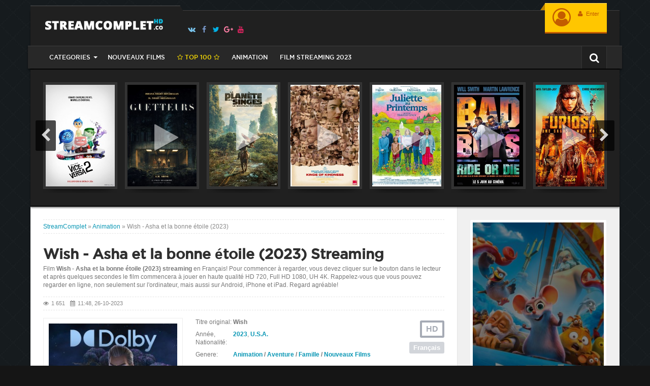

--- FILE ---
content_type: text/html; charset=utf-8
request_url: https://streamcompletvf.me/10942-wish-asha-et-la-bonne-etoile-2023.html
body_size: 11169
content:
<!DOCTYPE html>
<html lang="fr">
    <head>

        <meta charset="utf-8">
<title>Wish - Asha et la bonne étoile Streaming (2023) HD/VF Gratuit | Stream Complet</title>
<meta name="description" content="Voir film complet Wish - Asha et la bonne étoile 2023 streaming VF sur notre site StreamComplet. Wish - Asha et la bonne étoile gratuit streaming et telecharger en tres Bonne Qualite HD, Full HD 1080p, 4K.">
<meta name="keywords" content="Wish - Asha et la bonne étoile Streaming VF, Wish - Asha et la bonne étoile 2023 Streaming, Wish - Asha et la bonne étoile StreamComplet, Wish - Asha et la bonne étoile film complet">
<meta name="generator" content="DataLife Engine (http://dle-news.ru)">
<meta property="og:site_name" content="StreamComplet - Voir Film Complet Streaming VF Gratuit 2025">
<meta property="og:type" content="article">
<meta property="og:title" content="Wish - Asha et la bonne étoile (2023)">
<meta property="og:url" content="https://streamcompletvf.me/10942-wish-asha-et-la-bonne-etoile-2023.html">
<meta property="og:image" content="https://streamcompletvf.me/uploads/posts/2023-10/medium/1698313763_1635746.jpg">
<meta property="og:description" content="Asha, jeune fille de 17 ans à l’esprit vif et dévouée à ses proches, vit à Rosas, un royaume où tous les souhaits peuvent littéralement s’exaucer. Dans un moment de désespoir, elle adresse un vœu aux étoiles auquel va répondre une force cosmique : une petite boule d’énergie infinie prénommée Star.">
<link rel="search" type="application/opensearchdescription+xml" href="https://streamcompletvf.me/index.php?do=opensearch" title="StreamComplet - Voir Film Complet Streaming VF Gratuit 2025">
<link rel="canonical" href="https://streamcompletvf.me/10942-wish-asha-et-la-bonne-etoile-2023.html">
<link rel="alternate" type="application/rss+xml" title="StreamComplet - Voir Film Complet Streaming VF Gratuit 2025" href="https://streamcompletvf.me/rss.xml">
    <meta http-equiv="X-UA-Compatible" content="IE=edge">
    <meta name="HandheldFriendly" content="true">
    <meta name="format-detection" content="telephone=no">
    <meta name="viewport" content="user-scalable=no, initial-scale=1.0, maximum-scale=1.0, width=device-width">
    <meta name="apple-mobile-web-app-capable" content="yes">
    <meta name="apple-mobile-web-app-status-bar-style" content="default">

    <link rel="shortcut icon" href="/templates/streamcomplethd/images/favicon.ico">
    <link rel="apple-touch-icon" href="/templates/streamcomplethd/images/touch-icon-iphone.png">
    <link rel="apple-touch-icon" sizes="76x76" href="/templates/streamcomplethd/images/touch-icon-ipad.png">
    <link rel="apple-touch-icon" sizes="120x120" href="/templates/streamcomplethd/images/touch-icon-iphone-retina.png">
    <link rel="apple-touch-icon" sizes="152x152" href="/templates/streamcomplethd/images/touch-icon-ipad-retina.png">
    <link rel="stylesheet" href="/engine/classes/min/index.php?charset=utf-8&amp;f=/templates/streamcomplethd/css/styles.css,/templates/streamcomplethd/css/engine.css,/templates/streamcomplethd/css/font-awesome.min.css&amp;7" />

    <!--[if lt IE 9]>
	<script src="https://oss.maxcdn.com/html5shiv/3.7.3/html5shiv.min.js"></script>
	<script src="https://oss.maxcdn.com/respond/1.4.2/respond.min.js"></script>  <![endif]-->
        
  <meta name="google-site-verification" content="anOUrTcqZxrYn3ARBF-Gp1CYED1SKodqzlR-wQmQ6pA" />  
  <meta name="msvalidate.01" content="81F5CD4F61769480E94F45B9C23B0EE6" />

    </head>
    <body>
        <div class="container">

            <header id="header">
                <a href="/" id="logotype" title="stream complet"><img src="/templates/streamcomplethd/images/logo.png" alt="kinosite" /></a>
				<ul class="social-icon">
					<li><a rel="nofollow" href="#" target="_blank" title="VK" class="fa fa-vk"><span>VK</span></a></li>
					<li><a rel="nofollow" href="#" target="_blank" title="Facebook" class="fa fa-facebook"><span>Facebook</span></a></li>
					<li><a rel="nofollow" href="#" target="_blank" title="Twitter" class="fa fa-twitter"><span>Twitter</span></a></li>
					<li><a rel="nofollow" href="#" target="_blank" title="Google+" class="fa fa-google-plus"><span>Google+</span></a></li>
					<li><a rel="nofollow" href="#" target="_blank" title="YouTube" class="fa fa-youtube"><span>YouTube</span></a></li>
				</ul>
                <!--noindex-->
                <div id="login-bar">


<ul class="login">
	<li>
      <a href="#" class="login-auth" data-toggle="modal" data-target="#modal-login" title="Панель юзера - ">
          <i class="fa fa-user-circle-o"></i>
          <span><i class="fa fa-user"></i> Enter</span>
         
          <i class="fa fa-ellipsis-v"></i>
      </a>
  </li>
</ul>
<div class="modal fade" id="modal-login" tabindex="-1" role="dialog">
<div class="modal-dialog modal-dialog-sm">
<div class="modal-content">
    <div class="modal-header">
      <button type="button" class="close" data-dismiss="modal" aria-label="Close"><i class="fa fa-close"></i></button>
      <span>Login</span>
    </div>
    <div class="modal-body">
      <form method="post" action="">
        <ul class="form-box">
            <li class="form-group">
                <input type="text" name="login_name" id="login_name" class="wide" placeholder="Login:" />
            </li>
            <li class="form-group">
                <input type="password" name="login_password" id="login_password" class="wide" placeholder="password" />
            </li>
            <li class="form-group form-group-btnlink">
              <button class="btn" onclick="submit();" type="submit" title="enter">enter</button>
           
            </li>
        </ul>
       
        <div class="login-social">
        
        <ol>
          
        </ol>
        </div>
      <input name="login" type="hidden" id="login" value="submit" />
      </form>
    </div>
</div>
</div>
</div>


</div>
              
                <!--/noindex-->
                <div class="clearfix"></div>
                <div class="header-bar">
                    <div class="search-bar dropdown">
                        <button type="button" class="dropdown-toggle" data-toggle="dropdown"><i class="fa fa-search"></i></button>
                        <div class="dropdown-menu">
                            <form method="post">
                                <input id="story" name="story" placeholder="Rechercher sur le site ..." type="search">
                                <button type="submit" title="Recherche ..." class="btn btn-black">Recherche</button>
                                <input type="hidden" name="do" value="search">
                                <input type="hidden" name="subaction" value="search">
                            </form>
                        </div>
                    </div>
                     <nav class="navbar">
    <button type="button" class="navbar-toggle" data-toggle="collapse" data-target=".navbar-collapse">
        <i class="fa fa-bars"></i> Menu
    </button>
    <div class="navbar-collapse collapse">
        <ul class="navbar-nav">
            <li class="dropdown dropdown-full">
                <span class="dropdown-toggle" data-toggle="dropdown">CATEGORIES</span>
                <div class="dropdown-menu">
                    <div>
                        <ul class="navbar-grey">
                            <li><a href="/">Film streaming</a></li>
                            <li><a href="#">Français</a></li>
                            <li><a href="#">Américain</a></li>
                            <li><a href="#">Italien</a></li>
                            <li><a href="#">Indien</a></li>
                            <li><a href="#">Espagnol</a></li>
                            <li><a href="#">Britannique</a></li>
                            <li>
                                <ul>
                                    <li>
								<a href="/xfsearch/year/2023/">2023</a>
							</li>
							<li>
								<a href="/xfsearch/year/2022/">2022</a>
							</li>
							<li>
								<a href="/xfsearch/year/2021/">2021</a>
							</li>
                                </ul>
                            </li>
                        </ul>
                        <ul class="navbar-white">
                            <li>	<a href="/action-hd/">Action</a></li>
								<li><a href="/animation/">Animation</a></li>
								<li><a href="/arts-martiaux/">Arts Martiaux</a></li>
                              <li>  <a href="/aventure/">Aventure</a></li>
								<li><a href="/biopic/"> Biopic</a></li>
                               <li> <a href="/comedie/">Comédie</a></li>
								<li><a href="/comedie-dramatique/"> Comédie dramatique</a></li>
                            <li><a href="/comedie-musicale/">Comédie musicale</a></li>
                             <li><a href="/divers/"> Divers</a></li>
								<li><a href="/documentaire/"> Documentaire</a></li>
                                	<li><a href="/drame/"> Drame</a></li>
								<li><a href="/epouvante-horreur-hd/">Epouvante-horreur</a></li>
                                	<li><a href="/erotique/"> Erotique</a></li>
								<li><a href="/espionnage/">  Espionnage</a></li>
                                <li>	<a href="/famille/">  Famille</a></li>
                              <li>  <a href="/fantastique/">  Fantastique</a></li>
                             <li><a href="/guerre/">Guerre</a></li>
								<li><a href="/historique/">Historique</a></li>
								<li><a href="/musical/">Musical</a></li>
                                <li>	<a href="/policier/">Policier</a></li>
								<li><a href="/romance/">Romance</a></li>
							<li>	<a href="/science-fiction/">Science fiction</a></li>
                             <li>   <a href="/thriller/"> Thriller</a></li>
							<li>	<a href="/western/">Western</a></li>
                        </ul>
                    </div>
                </div>
            </li>
            <li><a href="/nouveaux-films/">Nouveaux Films</a></li>
         
            
			<li><a href="/top.html" class="top100"><i class="fa fa-star-o"></i> TOP 100 <i class="fa fa-star-o"></i></a></li>
            <li><a href="/animation/">Animation</a></li>
            <li><a href="/xfsearch/year/2023/">Film streaming 2023</a></li>
           
        </ul>
    </div>
</nav>
                    <div class="clearfix"></div>
                </div>
            </header>

            <div id="sliderbar">
                <div id="slider-top" class="owl-carousel">
                    <div class="item">
	<a href="https://streamcompletvf.me/11377-le-comte-de-monte-cristo-2024.html" title="Le Comte de Monte-Cristo (2024)">
		<small>
			<img src="/uploads/posts/2024-05/medium/1714675278_00a2ceadfb03db95ed3a3f538b0da337.jpg" alt="Le Comte de Monte-Cristo (2024)" />
			<i class="fa fa-play transition play-small"></i>
		</small>
		<i class="img-shadow"><i></i></i>
		<span class="nowrap transition">
			<i><noindex>Le Comte de Monte-Cristo (2024)</noindex></i>
			<small>Aventure  / Historique  / Nouveaux Films </small>
		</span>
	</a>
</div><div class="item">
	<a href="https://streamcompletvf.me/11379-sans-un-bruit-jour-1-2024.html" title="Sans un bruit: jour 1 (2024)">
		<small>
			<img src="/uploads/posts/2024-05/medium/1714676291_4f95a31f1562e41ba10b199f25b25931.jpg" alt="Sans un bruit: jour 1 (2024)" />
			<i class="fa fa-play transition play-small"></i>
		</small>
		<i class="img-shadow"><i></i></i>
		<span class="nowrap transition">
			<i><noindex>Sans un bruit: jour 1 (2024)</noindex></i>
			<small>Drame   / Epouvante-horreur    / Thriller    / Nouveaux Films </small>
		</span>
	</a>
</div><div class="item">
	<a href="https://streamcompletvf.me/11149-vice-versa-2-2024.html" title="Vice-Versa 2 (2024)">
		<small>
			<img src="/uploads/posts/2023-11/medium/1700320745_5506683.jpg" alt="Vice-Versa 2 (2024)" />
			<i class="fa fa-play transition play-small"></i>
		</small>
		<i class="img-shadow"><i></i></i>
		<span class="nowrap transition">
			<i><noindex>Vice-Versa 2 (2024)</noindex></i>
			<small>Animation    / Comédie    / Famille    / Nouveaux Films </small>
		</span>
	</a>
</div><div class="item">
	<a href="https://streamcompletvf.me/11371-les-guetteurs-2024.html" title="Les Guetteurs (2024)">
		<small>
			<img src="/uploads/posts/2024-05/medium/1714580155_0365928.jpg" alt="Les Guetteurs (2024)" />
			<i class="fa fa-play transition play-small"></i>
		</small>
		<i class="img-shadow"><i></i></i>
		<span class="nowrap transition">
			<i><noindex>Les Guetteurs (2024)</noindex></i>
			<small>Epouvante-horreur      / Fantastique     / Thriller      / Nouveaux Films </small>
		</span>
	</a>
</div><div class="item">
	<a href="https://streamcompletvf.me/11152-la-planete-des-singes-le-nouveau-royaume-2024.html" title="La Planète des Singes : Le Nouveau Royaume (2024)">
		<small>
			<img src="/uploads/posts/2023-11/medium/1700325064_4866574.jpg" alt="La Planète des Singes : Le Nouveau Royaume (2024)" />
			<i class="fa fa-play transition play-small"></i>
		</small>
		<i class="img-shadow"><i></i></i>
		<span class="nowrap transition">
			<i><noindex>La Planète des Singes : Le Nouveau Royaume (2024)</noindex></i>
			<small>Action      / Aventure      / Science fiction       / Nouveaux Films </small>
		</span>
	</a>
</div><div class="item">
	<a href="https://streamcompletvf.me/11380-kinds-of-kindness-2024.html" title="Kinds of Kindness (2024)">
		<small>
			<img src="/uploads/posts/2024-05/medium/1716383312_85b41deaef2e2d3d1a356f68c1c75d6e.jpg" alt="Kinds of Kindness (2024)" />
			<i class="fa fa-play transition play-small"></i>
		</small>
		<i class="img-shadow"><i></i></i>
		<span class="nowrap transition">
			<i><noindex>Kinds of Kindness (2024)</noindex></i>
			<small>Drame       / Nouveaux Films </small>
		</span>
	</a>
</div><div class="item">
	<a href="https://streamcompletvf.me/11389-juliette-au-printemps-2024.html" title="Juliette au printemps (2024)">
		<small>
			<img src="/uploads/posts/2024-05/medium/1716057585_fd1d1d29e7aa2a230747f65628e28d13.jpg" alt="Juliette au printemps (2024)" />
			<i class="fa fa-play transition play-small"></i>
		</small>
		<i class="img-shadow"><i></i></i>
		<span class="nowrap transition">
			<i><noindex>Juliette au printemps (2024)</noindex></i>
			<small>Drame        / Nouveaux Films </small>
		</span>
	</a>
</div><div class="item">
	<a href="https://streamcompletvf.me/11368-bad-boys-ride-or-die-2024.html" title="Bad Boys Ride or Die (2024)">
		<small>
			<img src="/uploads/posts/2024-04/medium/1714483042_efbbe86f093b0904258c8a9b1e60bae7.jpg" alt="Bad Boys Ride or Die (2024)" />
			<i class="fa fa-play transition play-small"></i>
		</small>
		<i class="img-shadow"><i></i></i>
		<span class="nowrap transition">
			<i><noindex>Bad Boys Ride or Die (2024)</noindex></i>
			<small>Action         / Nouveaux Films </small>
		</span>
	</a>
</div><div class="item">
	<a href="https://streamcompletvf.me/11321-furiosa-a-mad-max-saga-2024.html" title="Furiosa: une saga Mad Max (2024)">
		<small>
			<img src="/uploads/posts/2024-03/medium/1709754601_1645612.jpg" alt="Furiosa: une saga Mad Max (2024)" />
			<i class="fa fa-play transition play-small"></i>
		</small>
		<i class="img-shadow"><i></i></i>
		<span class="nowrap transition">
			<i><noindex>Furiosa: une saga Mad Max (2024)</noindex></i>
			<small>Action          / Science fiction           / Nouveaux Films </small>
		</span>
	</a>
</div><div class="item">
	<a href="https://streamcompletvf.me/11375-the-bikeriders-2024.html" title="The Bikeriders (2024)">
		<small>
			<img src="/uploads/posts/2024-05/medium/1716382852_a5acac69498dc12d27daaf9015efe733.jpg" alt="The Bikeriders (2024)" />
			<i class="fa fa-play transition play-small"></i>
		</small>
		<i class="img-shadow"><i></i></i>
		<span class="nowrap transition">
			<i><noindex>The Bikeriders (2024)</noindex></i>
			<small>Drame           / Policier           / Nouveaux Films </small>
		</span>
	</a>
</div><div class="item">
	<a href="https://streamcompletvf.me/11266-moi-moche-et-mechant-4-2024.html" title="Moi, Moche et Méchant 4 (2024)">
		<small>
			<img src="/uploads/posts/2024-06/medium/1719477901_cb3d42b81f3003e54a90fd77ddabaf14.jpg" alt="Moi, Moche et Méchant 4 (2024)" />
			<i class="fa fa-play transition play-small"></i>
		</small>
		<i class="img-shadow"><i></i></i>
		<span class="nowrap transition">
			<i><noindex>Moi, Moche et Méchant 4 (2024)</noindex></i>
			<small>Animation            / Aventure            / Comédie            / Famille            / Nouveaux Films </small>
		</span>
	</a>
</div><div class="item">
	<a href="https://streamcompletvf.me/11378-la-famille-hennedricks-2024.html" title="La Famille Hennedricks (2024)">
		<small>
			<img src="/uploads/posts/2024-05/medium/1714675724_2f854fd90a1bdebca3520c28d0ce6573.jpg" alt="La Famille Hennedricks (2024)" />
			<i class="fa fa-play transition play-small"></i>
		</small>
		<i class="img-shadow"><i></i></i>
		<span class="nowrap transition">
			<i><noindex>La Famille Hennedricks (2024)</noindex></i>
			<small>Comédie             / Nouveaux Films </small>
		</span>
	</a>
</div>
                </div>
            </div>

            <div id="main">
                <div class="main-left">
                    <div>
                        
                        <div class="speedbar">
    <span id="dle-speedbar"><span itemscope itemtype="http://data-vocabulary.org/Breadcrumb"><a href="https://streamcompletvf.me/" itemprop="url"><span itemprop="title">StreamComplet</span></a></span> &raquo; <span itemscope itemtype="http://data-vocabulary.org/Breadcrumb"><a href="https://streamcompletvf.me/animation/" itemprop="url"><span itemprop="title">Animation</span></a></span> &raquo; Wish - Asha et la bonne étoile (2023)</span>
</div>

						

                        

                        
						
						<div id='dle-content'><div itemscope itemtype="http://schema.org/Movie">
    <div itemprop="video" itemscope itemtype="http://schema.org/VideoObject">
  		<link itemprop="thumbnail" href="https://streamcompletvf.me/uploads/posts/2023-10/medium/1698313763_1635746.jpg" />
  		<img itemprop="thumbnailUrl" src="/uploads/posts/2023-10/medium/1698313763_1635746.jpg" title="Wish - Asha et la bonne étoile (2023)" style="display:none;">
  		<meta itemprop="description" content="Asha, jeune fille de 17 ans à l’esprit vif et dévouée à ses proches, vit à Rosas, un royaume où tous les souhaits peuvent littéralement s’exaucer. Dans un moment de désespoir, elle adresse un vœu aux étoiles auquel va répondre une force cosmique : une petite boule d’énergie infinie prénommée Star." />
  		<meta itemprop="name" content="Wish - Asha et la bonne étoile (2023)" />
  		<meta itemprop="uploadDate" content="2023-10-26CEST11:48" />
  		<meta itemprop="datePublished" content="2023-10-26">
      
        <link itemprop="url" href="[xfvalue_iframe]" />
  		<meta itemprop="isFamilyFriendly" content="true">
  		<meta itemprop="duration" content="1h30min" />
  	</div>
<div id="fullstory">
  <meta itemprop="dateCreated" content="2023-10-26">
  <meta itemprop="duration" content="1h30min">
  <meta itemprop="inLanguage" content="ru">
  <meta itemprop="isFamilyFriendly" content="True">
  <a itemprop="url" href="https://streamcompletvf.me/10942-wish-asha-et-la-bonne-etoile-2023.html"></a>

  <h1 itemprop="name">Wish - Asha et la bonne étoile (2023) Streaming</h1>
  <p>Film <strong>Wish - Asha et la bonne étoile (2023) streaming  </strong> en Français! Pour commencer à regarder, vous devez cliquer sur le bouton dans le lecteur et après quelques secondes le film commencera à jouer en haute qualité HD 720, Full HD 1080, UH 4K. Rappelez-vous que vous pouvez regarder en ligne, non seulement sur l'ordinateur, mais aussi sur Android, iPhone et iPad. Regard agréable!</p>
  <span class="fullstory-info">
      <small><i class="fa fa-eye"></i> 1 651</small>
      <small><i class="fa fa-calendar"></i> 11:48, 26-10-2023</small>
  </span>
  <div class="fullstory-bar">
    <div class="fullstory-poster">
      
       <img itemprop="image" src="/uploads/posts/2023-10/medium/1698313763_1635746.jpg" alt="Wish - Asha et la bonne étoile (2023)" />
           <i class="img-shadow"><i></i></i>
        <br>
          <a itemprop="url" href="/streamcomplet-hd.php"  rel="nofollow"  target="_blank">
        <span class="looknow transition"> ► REGARDER LE FILM</span>
      </a>
       <i class="img-shadow"><i></i></i>
        <br>
          <a itemprop="url" href="/download-hd.php"  rel="nofollow"  target="_blank">
        <span class="looknow transition">▼  TÉLÉCHARGER EN HD</span>
      </a>
    </div>
    <span class="short-abs">
      <span class="quality HDRip">HD</span>
      <span class="date" itemprop="dateReleased">Français</span>
	
    </span>
    <div class="short-box">
         
      <span class="short-info slogan">
        <small>Titre original:</small>
          <span><strong>Wish</strong></span>
      </span>
      
      <span class="short-info year-country">
        <small>Année, Nationalité:</small>
        <span><i itemprop="copyrightYear"><a href="https://streamcompletvf.me/xfsearch/year/2023/">2023</a></i>, <span itemprop="contributor"><a href="https://streamcompletvf.me/xfsearch/country/U.S.A./">U.S.A.</a></span></span>
      </span>
      <span class="short-info genre">
        <small>Genere:</small>
        <span>
           <a href="https://streamcompletvf.me/animation/">Animation</a> / <a href="https://streamcompletvf.me/aventure/">Aventure</a> / <a href="https://streamcompletvf.me/famille/">Famille</a> / <a href="https://streamcompletvf.me/nouveaux-films/">Nouveaux Films </a>
        </span>
      </span>
     
      <i class="fullstory-hr"></i>
	  
      <span class="short-info editor">
        <small>Réalisé par:</small>
        <span itemprop="director"><a href="https://streamcompletvf.me/xfsearch/director/Chris+Buck/">Chris Buck</a>, <a href="https://streamcompletvf.me/xfsearch/director/Fawn+Veerasunthorn/">Fawn Veerasunthorn</a></span>
      </span>
      
	
	  
      <span class="short-info actors">
        <small>Avec:</small>
        <span itemprop="actor"><a href="https://streamcompletvf.me/xfsearch/actors/Ariana+DeBose/">Ariana DeBose</a>, <a href="https://streamcompletvf.me/xfsearch/actors/Chris+Pine/">Chris Pine</a>, <a href="https://streamcompletvf.me/xfsearch/actors/Alan+Tudyk/">Alan Tudyk</a></span>
      </span>
	  
      <i class="fullstory-hr"></i>
   
    </div>
    <div class="fullstory-icons">
      <span class="fullstory-time" data-toggle="tooltip" data-placement="top" data-original-title="Longueur du film"><i class="fa fa-clock-o"></i><span itemprop="duration">1h30min</span></span>
    
      <span class="fullstory-mobile" data-toggle="tooltip" data-placement="top" data-original-title="Le film est disponible pour visualisation sur Android et Iphone"><i class="fa fa-android"></i><i class="fa fa-apple"></i></span>
      <div class="clearfix"></div>
    </div>
  </div>
  <div id="fullstory-content">
      <h2> Wish - Asha et la bonne étoile (2023) stream complet</h2>
      <div itemprop="description">Asha, jeune fille de 17 ans à l’esprit vif et dévouée à ses proches, vit à Rosas, un royaume où tous les souhaits peuvent littéralement s’exaucer. Dans un moment de désespoir, elle adresse un vœu aux étoiles auquel va répondre une force cosmique : une petite boule d’énergie infinie prénommée Star. Ensemble, Star et Asha vont affronter le plus redoutable des ennemis et prouver que le souhait d’une personne déterminée, allié à la magie des étoiles, peut produire des miracles...</div>
  </div>

 

 <div class="fullstory-rating">
  
    
    <div class="clearfix"></div>
  </div>
  <div id="fullstory-video">
      <div class="tabs-video">
          <ul class="tabs-video-ul">
            <li><a href="#ts1"><span>Wish - Asha et la bonne étoile (2023) Streaming</span></a></li>
             <li><a href="#ts2"><span>Trailer</span></a></li>
          </ul>        
		 
          <div class="tabs-video-block" id="ts1">
              <div class="video-responsive">                  
            <iframe width="1045" height="588" src="https://www.youtube.com/embed/XHcBXIZ_C-w" title="WISH, ASHA ET LA BONNE ÉTOILE Bande Annonce VF (Disney 2023)" frameborder="0" allowfullscreen></iframe>
                  
              </div>
          </div>
                  
         
          <div class="tabs-video-block" id="ts2">
              <div class="video-responsive">
                  <iframe width="1045" height="588" src="https://www.youtube.com/embed/XHcBXIZ_C-w" title="WISH, ASHA ET LA BONNE ÉTOILE Bande Annonce VF (Disney 2023)" frameborder="0" allowfullscreen></iframe>
              </div>
          </div>
        
      </div>
      <!--noindex--> 
      <div class="video-tools">
        <div class="video-share">
          <div class="social-likes">
          	<div class="facebook" title=""><small>Facebook</small></div>
          	<div class="twitter" title=""><small>Twitter</small></div>
          	<div class="mailru" title=""><small>Мой мир</small></div>
          	<div class="vkontakte" title=""><small>Вконтакте</small></div>
          	<div class="odnoklassniki" title=""><small>Одноклассники</small></div>
          	<div class="plusone" title=""><small>Google+</small></div>
          </div>
        </div>
        <ol class="video-btn">
      
          
        
        </ol>
      </div>
      <!--/noindex-->
  </div>
  
  
  <div id="related-news">
      <div class="title-sidebar"><i class="fa fa-play-circle"></i> Regardez plus de films gratuits</div>
      <div id="slider-related" class="owl-carousel">
          <div class="item">
    <a href="https://streamcompletvf.me/4284-scream-vi-2023.html" title="Scream VI (2023)">
        <span class="image-poster">
            <img src="/uploads/posts/2023-01/medium/1674637658_5780701.jpg" alt="Scream VI (2023)" />
            <i class="quality-o">HD</i>
            <i class="fa fa-play transition play-small"></i>
            <i class="img-shadow"><i></i></i>
        </span>
        <span class="nowrap">Scream VI (2023)</span>
        <small class="nowrap">Epouvante-horreur  / Nouveaux Films </small>
    </a>
</div><div class="item">
    <a href="https://streamcompletvf.me/3826-suzume-2023.html" title="Suzume (2023)">
        <span class="image-poster">
            <img src="/uploads/posts/2022-12/medium/1671025908_2524411.jpg" alt="Suzume (2023)" />
            <i class="quality-o">HD</i>
            <i class="fa fa-play transition play-small"></i>
            <i class="img-shadow"><i></i></i>
        </span>
        <span class="nowrap">Suzume (2023)</span>
        <small class="nowrap">Animation / Aventure / Nouveaux Films </small>
    </a>
</div><div class="item">
    <a href="https://streamcompletvf.me/3440-wish-2023.html" title="Wish (2023)">
        <span class="image-poster">
            <img src="/uploads/posts/2022-12/medium/1670079054_4613394.jpg" alt="Wish (2023)" />
            <i class="quality-o">HD</i>
            <i class="fa fa-play transition play-small"></i>
            <i class="img-shadow"><i></i></i>
        </span>
        <span class="nowrap">Wish (2023)</span>
        <small class="nowrap">Animation / Aventure / Famille / Nouveaux Films </small>
    </a>
</div><div class="item">
    <a href="https://streamcompletvf.me/2915-le-royaume-des-etoiles-2022-hd-45.html" title="Le Royaume des étoiles (2022)">
        <span class="image-poster">
            <img src="/uploads/posts/2022-08/medium/1659961259_4904939.jpg" alt="Le Royaume des étoiles (2022)" />
            <i class="quality-o">HD</i>
            <i class="fa fa-play transition play-small"></i>
            <i class="img-shadow"><i></i></i>
        </span>
        <span class="nowrap">Le Royaume des étoiles (2022)</span>
        <small class="nowrap">Animation / Aventure / Famille / Nouveaux Films </small>
    </a>
</div><div class="item">
    <a href="https://streamcompletvf.me/2680-le-chat-potte-2-la-derniere-quete-2022.html" title="Le Chat Potté 2 : la dernière quête (2022)">
        <span class="image-poster">
            <img src="/uploads/posts/2022-06/medium/1656329292_2320014.jpg" alt="Le Chat Potté 2 : la dernière quête (2022)" />
            <i class="quality-o">HD</i>
            <i class="fa fa-play transition play-small"></i>
            <i class="img-shadow"><i></i></i>
        </span>
        <span class="nowrap">Le Chat Potté 2 : la dernière quête (2022)</span>
        <small class="nowrap">Animation / Aventure / Comédie / Famille / Nouveaux Films </small>
    </a>
</div><div class="item">
    <a href="https://streamcompletvf.me/2370-poupelle-2021.html" title="De l&#039;autre côté du ciel (2022)">
        <span class="image-poster">
            <img src="/uploads/posts/2022-07/medium/1657378647_4087004.jpg" alt="De l&#039;autre côté du ciel (2022)" />
            <i class="quality-o">HD</i>
            <i class="fa fa-play transition play-small"></i>
            <i class="img-shadow"><i></i></i>
        </span>
        <span class="nowrap">De l&#039;autre côté du ciel (2022)</span>
        <small class="nowrap">Animation / Fantastique / Nouveaux Films </small>
    </a>
</div><div class="item">
    <a href="https://streamcompletvf.me/2055-barb-amp-star-go-to-vista-del-mar-2021.html" title="Barb &amp; Star Go to Vista Del Mar (2021)">
        <span class="image-poster">
            <img src="/uploads/posts/2021-02/medium/1613329488_4381898.jpg" alt="Barb &amp; Star Go to Vista Del Mar (2021)" />
            <i class="quality-o">HD</i>
            <i class="fa fa-play transition play-small"></i>
            <i class="img-shadow"><i></i></i>
        </span>
        <span class="nowrap">Barb &amp; Star Go to Vista Del Mar (2021)</span>
        <small class="nowrap">Comédie / Nouveaux Films </small>
    </a>
</div><div class="item">
    <a href="https://streamcompletvf.me/1584-matrix-4-2021-fr-045.html" title="Matrix 4 Resurrections (2021)">
        <span class="image-poster">
            <img src="/uploads/posts/2021-11/medium/1637311443_3336846.jpg" alt="Matrix 4 Resurrections (2021)" />
            <i class="quality-o">HD</i>
            <i class="fa fa-play transition play-small"></i>
            <i class="img-shadow"><i></i></i>
        </span>
        <span class="nowrap">Matrix 4 Resurrections (2021)</span>
        <small class="nowrap">Science fiction  / Thriller  / Nouveaux Films </small>
    </a>
</div><div class="item">
    <a href="https://streamcompletvf.me/1054-les-etoiles-vagabondes-2019.html" title="Les Étoiles Vagabondes (2019)">
        <span class="image-poster">
            <img src="/uploads/posts/2019-08/medium/1566332100_5862739.jpg" alt="Les Étoiles Vagabondes (2019)" />
            <i class="quality-o">HD</i>
            <i class="fa fa-play transition play-small"></i>
            <i class="img-shadow"><i></i></i>
        </span>
        <span class="nowrap">Les Étoiles Vagabondes (2019)</span>
        <small class="nowrap">Documentaire / Nouveaux Films </small>
    </a>
</div><div class="item">
    <a href="https://streamcompletvf.me/629-masha-et-michka-les-nouvelles-aventures-2018.html" title="Masha et Michka - Les Nouvelles aventures (2018)">
        <span class="image-poster">
            <img src="/uploads/posts/2018-12/medium/1545304374_5014206.jpg" alt="Masha et Michka - Les Nouvelles aventures (2018)" />
            <i class="quality-o">HD</i>
            <i class="fa fa-play transition play-small"></i>
            <i class="img-shadow"><i></i></i>
        </span>
        <span class="nowrap">Masha et Michka - Les Nouvelles aventures (2018)</span>
        <small class="nowrap">Animation</small>
    </a>
</div>
      </div>
  </div>
  
</div>


</div>
<div id="dle-ajax-comments"></div>
<form  method="post" name="dle-comments-form" id="dle-comments-form" >
		<input type="hidden" name="subaction" value="addcomment">
		<input type="hidden" name="post_id" id="post_id" value="10942"><input type="hidden" name="user_hash" value="aecd3ef6c4db9d006f31ad1e0d7d32feba65431f"></form></div>

						
                        
                        
 

                        

                    </div>
                </div>
                <div class="main-right">
                    <div class="shortstory-kinogid">
    <a href="https://streamcompletvf.me/3040-pattie-et-la-colere-de-poseidon-2023.html" title="Pattie et la colère de Poséidon (2023)">
    	<img src="/uploads/posts/2022-10/medium/1665060476_3175228.jpg" alt="Pattie et la colère de Poséidon (2023)" />
        <span><noindex>Pattie et la colère de Poséidon (2023)</noindex></span>
    </a>    
    <i class="img-shadow"><i></i></i>
</div>

<div class="margin-b25">
    <p class="title-sidebar"><i class="fa fa-video-camera"></i> Le meilleur film</p>
    <div id="slider-premiere" class="owl-carousel">
        <div class="item">
    <a href="https://streamcompletvf.me/10934-3-jours-max-2023.html" title="3 jours max (2023)">
        <span class="image-poster">
            <img src="/uploads/posts/2023-09/medium/1694082701_2741635.jpg" alt="3 jours max (2023)" />
            <i class="quality-o">HD</i>
            <i class="fa fa-play transition play-small"></i>
            <i class="img-shadow"><i></i></i>
        </span>
        <span class="nowrap"><noindex>3 jours max (2023)</noindex></span>
        <small class="nowrap">Action               / Comédie               / Nouveaux Films </small>
    </a>
</div><div class="item">
    <a href="https://streamcompletvf.me/10933-les-trolls-3-2023.html" title="Les Trolls 3 (2023)">
        <span class="image-poster">
            <img src="/uploads/posts/2023-09/medium/1695885386_4549692.jpg" alt="Les Trolls 3 (2023)" />
            <i class="quality-o">HD</i>
            <i class="fa fa-play transition play-small"></i>
            <i class="img-shadow"><i></i></i>
        </span>
        <span class="nowrap"><noindex>Les Trolls 3 (2023)</noindex></span>
        <small class="nowrap">Action                / Animation                / Aventure                / Comédie                / Famille                / Nouveaux Films </small>
    </a>
</div><div class="item">
    <a href="https://streamcompletvf.me/10930-expend4bles-2023.html" title="Expend4bles (2023)">
        <span class="image-poster">
            <img src="/uploads/posts/2023-07/medium/1690391953_0449895.jpg" alt="Expend4bles (2023)" />
            <i class="quality-o">HD</i>
            <i class="fa fa-play transition play-small"></i>
            <i class="img-shadow"><i></i></i>
        </span>
        <span class="nowrap"><noindex>Expend4bles (2023)</noindex></span>
        <small class="nowrap">Action                 / Thriller                  / Nouveaux Films </small>
    </a>
</div><div class="item">
    <a href="https://streamcompletvf.me/10929-la-pat-patrouille-la-super-patrouille-le-film-2023.html" title="La Pat&#039; Patrouille : La Super Patrouille Le Film (2023)">
        <span class="image-poster">
            <img src="/uploads/posts/2023-06/medium/1688136891_1802988.jpg" alt="La Pat&#039; Patrouille : La Super Patrouille Le Film (2023)" />
            <i class="quality-o">HD</i>
            <i class="fa fa-play transition play-small"></i>
            <i class="img-shadow"><i></i></i>
        </span>
        <span class="nowrap"><noindex>La Pat&#039; Patrouille : La Super Patrouille Le Film (2023)</noindex></span>
        <small class="nowrap">Animation                  / Aventure                  / Famille                  / Nouveaux Films </small>
    </a>
</div><div class="item">
    <a href="https://streamcompletvf.me/10928-kraven-the-hunter-2023.html" title="Kraven The Hunter (2024)">
        <span class="image-poster">
            <img src="/uploads/posts/2024-08/medium/1724317496_3a95204114a54c8badf5167559cebebe.jpg" alt="Kraven The Hunter (2024)" />
            <i class="quality-o">HD</i>
            <i class="fa fa-play transition play-small"></i>
            <i class="img-shadow"><i></i></i>
        </span>
        <span class="nowrap"><noindex>Kraven The Hunter (2024)</noindex></span>
        <small class="nowrap">Action                   / Fantastique                   / Nouveaux Films </small>
    </a>
</div>
    </div>
</div>





<div class="margin-b25">
    <p class="title-sidebar"><i class="fa fa-play-circle"></i> Films populaires</p>
    <div class="shortstory-sfilm">
        <div>
    <a href="https://streamcompletvf.me/10906-mission-impossible-dead-reckoning-partie-1-2023.html" title="Mission: Impossible – Dead Reckoning Partie 1 (2023)">
        <span class="image-poster">
        	<img src="/uploads/posts/2023-06/medium/1687866197_00_mi_7_final_seal-min.jpg" alt="Mission: Impossible – Dead Reckoning Partie 1 (2023)" />
            <i class="quality-o">HD</i>
            <i class="fa fa-play transition play-small"></i>
            <i class="img-shadow"><i></i></i>
        </span>
        <span class="nowrap"><noindex>Mission: Impossible – Dead Reckoning Partie 1 (2023)</noindex></span>
        <small class="nowrap"><noindex>Mission: Impossible – Dead Reckoning Part One</noindex></small>
    </a>
</div><div>
    <a href="https://streamcompletvf.me/2912-oppenheimer-2023.html" title="Oppenheimer (2023)">
        <span class="image-poster">
        	<img src="/uploads/posts/2023-06/medium/1687869700_2793170.jpg" alt="Oppenheimer (2023)" />
            <i class="quality-o">HD</i>
            <i class="fa fa-play transition play-small"></i>
            <i class="img-shadow"><i></i></i>
        </span>
        <span class="nowrap"><noindex>Oppenheimer (2023)</noindex></span>
        <small class="nowrap"><noindex>Oppenheimer</noindex></small>
    </a>
</div><div>
    <a href="https://streamcompletvf.me/3045-the-meg-2-2023.html" title="En eaux très troubles (2023)">
        <span class="image-poster">
        	<img src="/uploads/posts/2023-06/medium/1687981717_4427962.jpg" alt="En eaux très troubles (2023)" />
            <i class="quality-o">HD</i>
            <i class="fa fa-play transition play-small"></i>
            <i class="img-shadow"><i></i></i>
        </span>
        <span class="nowrap"><noindex>En eaux très troubles (2023)</noindex></span>
        <small class="nowrap"><noindex>Meg 2: The Trench</noindex></small>
    </a>
</div><div>
    <a href="https://streamcompletvf.me/10925-equalizer-3-2023.html" title="Equalizer 3 (2023)">
        <span class="image-poster">
        	<img src="/uploads/posts/2023-06/medium/1688046122_3391026.jpg" alt="Equalizer 3 (2023)" />
            <i class="quality-o">HD</i>
            <i class="fa fa-play transition play-small"></i>
            <i class="img-shadow"><i></i></i>
        </span>
        <span class="nowrap"><noindex>Equalizer 3 (2023)</noindex></span>
        <small class="nowrap"><noindex>The Equalizer 3</noindex></small>
    </a>
</div><div>
    <a href="https://streamcompletvf.me/10921-blue-beetle-2023.html" title="Blue Beetle (2023)">
        <span class="image-poster">
        	<img src="/uploads/posts/2023-06/medium/1688037486_0829499.jpg" alt="Blue Beetle (2023)" />
            <i class="quality-o">HD</i>
            <i class="fa fa-play transition play-small"></i>
            <i class="img-shadow"><i></i></i>
        </span>
        <span class="nowrap"><noindex>Blue Beetle (2023)</noindex></span>
        <small class="nowrap"><noindex>Blue Beetle</noindex></small>
    </a>
</div><div>
    <a href="https://streamcompletvf.me/10919-gran-turismo-2023.html" title="Gran Turismo (2023)">
        <span class="image-poster">
        	<img src="/uploads/posts/2023-06/medium/1688036850_4673398.jpg" alt="Gran Turismo (2023)" />
            <i class="quality-o">HD</i>
            <i class="fa fa-play transition play-small"></i>
            <i class="img-shadow"><i></i></i>
        </span>
        <span class="nowrap"><noindex>Gran Turismo (2023)</noindex></span>
        <small class="nowrap"><noindex>Gran Turismo</noindex></small>
    </a>
</div>
    </div>
</div>
                </div>
                <div class="clearfix"></div>
            </div>

            <div id="bottombar">
                <div class="title-red">
                    <div>NOUVEAUX FILMS</div>
                </div>
                <div id="slider-bottom" class="owl-carousel">
                    <div class="item">
    <a href="https://streamcompletvf.me/10942-wish-asha-et-la-bonne-etoile-2023.html" title="Wish - Asha et la bonne étoile (2023)">
        <span class="image-poster">
   			<img src="/uploads/posts/2023-10/medium/1698313763_1635746.jpg" alt="Wish - Asha et la bonne étoile (2023)">
            <i class="fa fa-play transition play-small"></i>
            <i class="img-shadow"><i></i></i>
        </span>
        <span><noindex>Wish - Asha et la bonne étoile (2023)</noindex></span>
    </a>
</div><div class="item">
    <a href="https://streamcompletvf.me/10965-magic-2023.html" title="Magic ! (2023)">
        <span class="image-poster">
   			<img src="/uploads/posts/2023-07/medium/1688917425_2551992.jpg" alt="Magic ! (2023)">
            <i class="fa fa-play transition play-small"></i>
            <i class="img-shadow"><i></i></i>
        </span>
        <span><noindex>Magic ! (2023)</noindex></span>
    </a>
</div><div class="item">
    <a href="https://streamcompletvf.me/10953-le-retour-2023-hd-15.html" title="Le Retour (2023)">
        <span class="image-poster">
   			<img src="/uploads/posts/2023-07/medium/1688909321_2366267.jpg" alt="Le Retour (2023)">
            <i class="fa fa-play transition play-small"></i>
            <i class="img-shadow"><i></i></i>
        </span>
        <span><noindex>Le Retour (2023)</noindex></span>
    </a>
</div><div class="item">
    <a href="https://streamcompletvf.me/10945-jeff-panacloc-a-la-poursuite-de-jean-marc-2023.html" title="Jeff Panacloc - A la poursuite de Jean-Marc (2023)">
        <span class="image-poster">
   			<img src="/uploads/posts/2023-07/medium/1688388156_3537404.jpg" alt="Jeff Panacloc - A la poursuite de Jean-Marc (2023)">
            <i class="fa fa-play transition play-small"></i>
            <i class="img-shadow"><i></i></i>
        </span>
        <span><noindex>Jeff Panacloc - A la poursuite de Jean-Marc (2023)</noindex></span>
    </a>
</div><div class="item">
    <a href="https://streamcompletvf.me/2910-hunger-games-5-la-ballade-du-serpent-et-de-loiseau-chanteur-2023.html" title="Hunger Games 5: la Ballade du serpent et de l&#039;oiseau chanteur (2023)">
        <span class="image-poster">
   			<img src="/uploads/posts/2023-06/medium/1688143384_1352754.jpg" alt="Hunger Games 5: la Ballade du serpent et de l&#039;oiseau chanteur (2023)">
            <i class="fa fa-play transition play-small"></i>
            <i class="img-shadow"><i></i></i>
        </span>
        <span><noindex>Hunger Games 5: la Ballade du serpent et de l&#039;oiseau chanteur (2023)</noindex></span>
    </a>
</div><div class="item">
    <a href="https://streamcompletvf.me/10915-the-first-slam-dunk-2023.html" title="The First Slam Dunk (2023)">
        <span class="image-poster">
   			<img src="/uploads/posts/2023-06/medium/1687981465_1142239.jpg" alt="The First Slam Dunk (2023)">
            <i class="fa fa-play transition play-small"></i>
            <i class="img-shadow"><i></i></i>
        </span>
        <span><noindex>The First Slam Dunk (2023)</noindex></span>
    </a>
</div><div class="item">
    <a href="https://streamcompletvf.me/10910-sur-la-branche-2023.html" title="Sur la branche (2023)">
        <span class="image-poster">
   			<img src="/uploads/posts/2023-06/medium/1687870859_1885759.jpg" alt="Sur la branche (2023)">
            <i class="fa fa-play transition play-small"></i>
            <i class="img-shadow"><i></i></i>
        </span>
        <span><noindex>Sur la branche (2023)</noindex></span>
    </a>
</div><div class="item">
    <a href="https://streamcompletvf.me/10902-insidious-the-red-door-2023.html" title="Insidious: The Red Door (2023)">
        <span class="image-poster">
   			<img src="/uploads/posts/2023-06/medium/1687863936_4878971.jpg" alt="Insidious: The Red Door (2023)">
            <i class="fa fa-play transition play-small"></i>
            <i class="img-shadow"><i></i></i>
        </span>
        <span><noindex>Insidious: The Red Door (2023)</noindex></span>
    </a>
</div><div class="item">
    <a href="https://streamcompletvf.me/2898-indiana-jones-5-2023.html" title="Indiana Jones et le Cadran de la Destinée (2023)">
        <span class="image-poster">
   			<img src="/uploads/posts/2023-06/medium/1687856876_5787419.jpg" alt="Indiana Jones et le Cadran de la Destinée (2023)">
            <i class="fa fa-play transition play-small"></i>
            <i class="img-shadow"><i></i></i>
        </span>
        <span><noindex>Indiana Jones et le Cadran de la Destinée (2023)</noindex></span>
    </a>
</div> 
                </div>
                <a href="/nouveaux-films/" title="Tous les nouveaux films" class="link-sidebar"><span>Tous les nouveaux films</span></a>
            </div>

            <footer id="footer">
                <ul class="nav-footer">
	<li><a href="/">Streamcomplet</a>
        <li><a href="/dmca.html">DMCA</a></li>
            

</ul>
<p class="copirating"><span>StreamCompletVF.me © 2023.</span> Film Stream Complet 4K</p>
<div class="counter">
	<div>
       
	</div>
</div>
            </footer>
            
            <div id="scroller" class="top-scroll transition" style="display: none;">
                <i class="fa fa-arrow-circle-o-up"></i>
            </div>
            
            <div class="block-off-light"></div>
        </div>

        
<link href="/engine/editor/jscripts/froala/fonts/font-awesome.css?v=24" rel="stylesheet" type="text/css">
<link href="/engine/editor/jscripts/froala/css/editor.css?v=24" rel="stylesheet" type="text/css">
<link href="/engine/editor/css/default.css?v=24" rel="stylesheet" type="text/css">
<script src="/engine/classes/js/jquery.js?v=24"></script>
<script src="/engine/classes/js/jqueryui.js?v=24" defer></script>
<script src="/engine/classes/js/dle_js.js?v=24" defer></script>
<script src="/engine/classes/masha/masha.js?v=24" defer></script>
<script src="/engine/skins/codemirror/js/code.js?v=24" defer></script>
<script src="/engine/editor/jscripts/froala/editor.js?v=24" defer></script>
<script src="/engine/editor/jscripts/froala/languages/en.js?v=24" defer></script>
<script>
<!--
var dle_root       = '/';
var dle_admin      = '';
var dle_login_hash = 'aecd3ef6c4db9d006f31ad1e0d7d32feba65431f';
var dle_group      = 5;
var dle_skin       = 'streamcomplethd';
var dle_wysiwyg    = '1';
var quick_wysiwyg  = '1';
var dle_act_lang   = ["Yes", "No", "Enter", "Cancel", "Save", "Delete", "Loading. Please, wait..."];
var menu_short     = 'Quick edit';
var menu_full      = 'Full edit';
var menu_profile   = 'View profile';
var menu_send      = 'Send message';
var menu_uedit     = 'Admin Center';
var dle_info       = 'Information';
var dle_confirm    = 'Confirm';
var dle_prompt     = 'Enter the information';
var dle_req_field  = 'Please fill in all the required fields';
var dle_del_agree  = 'Are you sure you want to delete it? This action cannot be undone';
var dle_spam_agree = 'Are you sure you want to mark the user as a spammer? This will remove all his comments';
var dle_complaint  = 'Enter the text of your complaint to the Administration:';
var dle_big_text   = 'Highlighted section of text is too large.';
var dle_orfo_title = 'Enter a comment to the detected error on the page for Administration ';
var dle_p_send     = 'Send';
var dle_p_send_ok  = 'Notification has been sent successfully ';
var dle_save_ok    = 'Changes are saved successfully. Refresh the page?';
var dle_reply_title= 'Reply to the comment';
var dle_tree_comm  = '0';
var dle_del_news   = 'Delete article';
var dle_sub_agree  = 'Do you really want to subscribe to this article’s comments?';
var allow_dle_delete_news   = false;
var dle_search_delay   = false;
var dle_search_value   = '';
jQuery(function($){
	
      $('#comments').froalaEditor({
        dle_root: dle_root,
        dle_upload_area : "comments",
        dle_upload_user : "",
        dle_upload_news : "0",
        width: '100%',
        height: '220',
        language: 'en',

		htmlAllowedTags: ['div', 'span', 'p', 'br', 'strong', 'em', 'ul', 'li', 'ol', 'b', 'u', 'i', 's', 'a', 'img'],
		htmlAllowedAttrs: ['class', 'href', 'alt', 'src', 'style', 'target'],
		pastePlain: true,
        imagePaste: false,
        imageUpload: false,
		videoInsertButtons: ['videoBack', '|', 'videoByURL'],
		
        toolbarButtonsXS: ['bold', 'italic', 'underline', 'strikeThrough', '|', 'align', 'formatOL', 'formatUL', '|', 'insertLink', 'dleleech', 'emoticons', '|', 'dlehide', 'dlequote', 'dlespoiler'],

        toolbarButtonsSM: ['bold', 'italic', 'underline', 'strikeThrough', '|', 'align', 'formatOL', 'formatUL', '|', 'insertLink', 'dleleech', 'emoticons', '|', 'dlehide', 'dlequote', 'dlespoiler'],

        toolbarButtonsMD: ['bold', 'italic', 'underline', 'strikeThrough', '|', 'align', 'formatOL', 'formatUL', '|', 'insertLink', 'dleleech', 'emoticons', '|', 'dlehide', 'dlequote', 'dlespoiler'],

        toolbarButtons: ['bold', 'italic', 'underline', 'strikeThrough', '|', 'align', 'formatOL', 'formatUL', '|', 'insertLink', 'dleleech', 'emoticons', '|', 'dlehide', 'dlequote', 'dlespoiler']

      }).on('froalaEditor.image.inserted froalaEditor.image.replaced', function (e, editor, $img, response) {

			if( response ) {
			
			    response = JSON.parse(response);
			  
			    $img.removeAttr("data-returnbox").removeAttr("data-success").removeAttr("data-xfvalue").removeAttr("data-flink");

				if(response.flink) {
				  if($img.parent().hasClass("highslide")) {
		
					$img.parent().attr('href', response.flink);
		
				  } else {
		
					$img.wrap( '<a href="'+response.flink+'" class="highslide"></a>' );
					
				  }
				}
			  
			}
			
		});

$('#dle-comments-form').submit(function() {
	doAddComments();
	return false;
});
FastSearch();
});
//-->
</script>
<script type="text/javascript" src="/engine/classes/min/index.php?charset=utf-8&amp;f=/templates/streamcomplethd/js/bootstrap.min.js,/templates/streamcomplethd/js/owl.carousel.min.js,/templates/streamcomplethd/js/short.js,/templates/streamcomplethd/js/iframe.js,/templates/streamcomplethd/js/lib.js,/templates/streamcomplethd/js/social-likes.min.js&amp;7"></script>

<!-- Yandex.Metrika counter -->
<script type="text/javascript" >
   (function(m,e,t,r,i,k,a){m[i]=m[i]||function(){(m[i].a=m[i].a||[]).push(arguments)};
   m[i].l=1*new Date();
   for (var j = 0; j < document.scripts.length; j++) {if (document.scripts[j].src === r) { return; }}
   k=e.createElement(t),a=e.getElementsByTagName(t)[0],k.async=1,k.src=r,a.parentNode.insertBefore(k,a)})
   (window, document, "script", "https://mc.yandex.ru/metrika/tag.js", "ym");

   ym(93972575, "init", {
        clickmap:true,
        trackLinks:true,
        accurateTrackBounce:true
   });
</script>
<noscript><div><img src="https://mc.yandex.ru/watch/93972575" style="position:absolute; left:-9999px;" alt="" /></div></noscript>
<!-- /Yandex.Metrika counter -->
    
    <script defer src="https://static.cloudflareinsights.com/beacon.min.js/vcd15cbe7772f49c399c6a5babf22c1241717689176015" integrity="sha512-ZpsOmlRQV6y907TI0dKBHq9Md29nnaEIPlkf84rnaERnq6zvWvPUqr2ft8M1aS28oN72PdrCzSjY4U6VaAw1EQ==" data-cf-beacon='{"version":"2024.11.0","token":"e2acb8ffaa0e46f7b2229ef91d78fb3c","r":1,"server_timing":{"name":{"cfCacheStatus":true,"cfEdge":true,"cfExtPri":true,"cfL4":true,"cfOrigin":true,"cfSpeedBrain":true},"location_startswith":null}}' crossorigin="anonymous"></script>
</body>
    </html>
<!-- DataLife Engine Copyright SoftNews Media Group (http://dle-news.ru) -->
